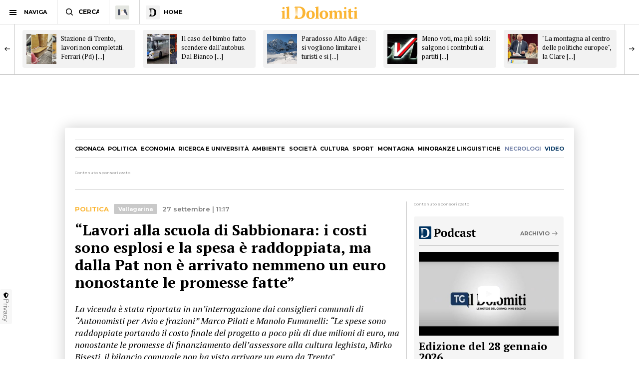

--- FILE ---
content_type: text/html; charset=utf-8
request_url: https://www.ildolomiti.it/politica/2023/lavori-alla-scuola-di-sabbionara-i-costi-sono-esplosi-e-la-spesa-e-raddoppiata-ma-dalla-pat-non-e-arrivato-nemmeno-un-euro-nonostante-le-promesse-fatte
body_size: 13115
content:
<!DOCTYPE html>
<html lang="it" prefix="og: http://ogp.me/ns#" 
  xmlns:og="http://ogp.me/ns#">
<head>
  <!--[if IE]><![endif]-->
<link rel="dns-prefetch" href="//ajax.googleapis.com" />
<link rel="preconnect" href="//ajax.googleapis.com" />
<link rel="dns-prefetch" href="//cdnjs.cloudflare.com" />
<link rel="preconnect" href="//cdnjs.cloudflare.com" />
<meta charset="utf-8" />
<link rel="shortcut icon" href="https://cdn.ildolomiti.it/s3fs-public/favicon.png" type="image/png" />
<script type="application/ld+json">{
    "@context": "https://schema.org",
    "@graph": [
        {
            "@type": "NewsArticle",
            "headline": "“Lavori alla scuola di Sabbionara: i costi sono esplosi e la spesa è raddoppiata, ma dalla Pat non è arrivato nemmeno un euro nonostante le promesse fatte” - il Dolomiti",
            "description": "AVIO. Come riportato nelle scorse settimane (Qui Articolo), la scuola elementare di Sabbionara è tornata ad accogliere i suoi piccoli studenti dopo ben due anni di lavoro per il rinnovo della sede, nella quale sono stati eseguiti opere di efficientamento energetico e di adeguamento alle norme antisismiche: “Rispetto alle stime iniziali però, la spesa totale (che ha superato i 2 milioni di euro) per i lavori è raddoppiata e dalla Pat, nonostante le promesse fatte negli ultimi anni, non è arrivato nemmeno un euro”. - Di F.S.",
            "author": {
                "@type": "Organization",
                "@id": "ildolomiti.it",
                "name": "il Dolomiti",
                "url": "https://www.ildolomiti.it",
                "logo": {
                    "@type": "ImageObject",
                    "url": "https://www.ildolomiti.it/sites/default/files/favicon.png",
                    "width": "128",
                    "height": "128"
                }
            },
            "publisher": {
                "@type": "Organization",
                "@id": "ildolomiti.it",
                "name": "il Dolomiti",
                "url": "https://www.ildolomiti.it",
                "logo": {
                    "@type": "ImageObject",
                    "url": "https://www.ildolomiti.it/sites/default/files/favicon.png",
                    "width": "128",
                    "height": "128"
                }
            },
            "datePublished": "2023-09-27T11:17:39+02:00",
            "dateModified": "2023-09-27T11:20:35+02:00",
            "image": {
                "@type": "ImageObject",
                "representativeOfPage": "True",
                "url": "https://cdn.ildolomiti.it/s3fs-public/styles/articolo/public/articoli/2023/09/scuola_1.jpg?itok=IU4ELMWX",
                "width": "980",
                "height": "450"
            },
            "mainEntityOfPage": "https://www.ildolomiti.it/politica/2023/lavori-alla-scuola-di-sabbionara-i-costi-sono-esplosi-e-la-spesa-e-raddoppiata-ma-dalla-pat-non-e-arrivato-nemmeno-un-euro-nonostante-le-promesse-fatte"
        },
        {
            "@type": "Organization",
            "@id": "ildolomiti.it",
            "name": "il Dolomiti",
            "address": {
                "@type": "PostalAddress",
                "streetAddress": "Via Manci, 67",
                "addressLocality": "Trento",
                "addressRegion": "IT",
                "postalCode": "38121",
                "addressCountry": "Italia"
            },
            "aggregateRating": {
                "@type": "AggregateRating",
                "ratingValue": "4.2",
                "ratingCount": "330",
                "bestRating": "5",
                "worstRating": "1"
            }
        }
    ]
}</script>
<meta name="description" content="AVIO. Come riportato nelle scorse settimane (Qui Articolo), la scuola elementare di Sabbionara è tornata ad accogliere i suoi piccoli studenti dopo ben due anni di lavoro per il rinnovo della sede, nella quale sono stati eseguiti opere di efficientamento energetico e di adeguamento alle norme antisismiche: “Rispetto alle stime iniziali però, la spesa totale (che ha superato i" />
<meta name="generator" content="http://www.designtn.it" />
<link rel="image_src" href="https://cdn.ildolomiti.it/s3fs-public/styles/articolo/public/articoli/2023/09/scuola_1.jpg?itok=IU4ELMWX" />
<link rel="canonical" href="https://www.ildolomiti.it/politica/2023/lavori-alla-scuola-di-sabbionara-i-costi-sono-esplosi-e-la-spesa-e-raddoppiata-ma-dalla-pat-non-e-arrivato-nemmeno-un-euro-nonostante-le-promesse-fatte" />
<link rel="shortlink" href="https://www.ildolomiti.it/politica/2023/lavori-alla-scuola-di-sabbionara-i-costi-sono-esplosi-e-la-spesa-e-raddoppiata-ma-dalla-pat-non-e-arrivato-nemmeno-un-euro-nonostante-le-promesse-fatte" />
<meta property="og:site_name" content="il Dolomiti" />
<meta property="og:type" content="article" />
<meta property="og:title" content="“Lavori alla scuola di Sabbionara: i costi sono esplosi e la spesa è raddoppiata, ma dalla Pat non è arrivato nemmeno un euro nonostante le promesse fatte”" />
<meta property="og:url" content="https://www.ildolomiti.it/politica/2023/lavori-alla-scuola-di-sabbionara-i-costi-sono-esplosi-e-la-spesa-e-raddoppiata-ma-dalla-pat-non-e-arrivato-nemmeno-un-euro-nonostante-le-promesse-fatte" />
<meta property="og:description" content="AVIO. Come riportato nelle scorse settimane (Qui Articolo), la scuola elementare di Sabbionara è tornata ad accogliere i suoi piccoli studenti dopo ben due anni di lavoro per il rinnovo della sede, nella quale sono stati eseguiti opere di efficientamento energetico e di adeguamento alle norme antisismiche: “Rispetto alle stime iniziali però, la spesa totale (che ha superato i 2 milioni di euro) per i lavori è raddoppiata e dalla Pat, nonostante le promesse fatte negli ultimi anni, non è arrivato nemmeno un euro”...." />
<meta property="og:updated_time" content="2023-09-27T11:20:35+02:00" />
<meta property="og:image" content="https://cdn.ildolomiti.it/s3fs-public/styles/opengraph/public/articoli/2023/09/scuola_1.jpg?itok=eD-I1WlK" />
<meta property="og:image:width" content="980" />
<meta property="og:image:height" content="450" />
<meta name="twitter:card" content="summary_large_image" />
<meta name="twitter:creator" content="@ildolomiti" />
<meta name="twitter:creator:id" content="758218371666157568" />
<meta name="twitter:url" content="https://www.ildolomiti.it/politica/2023/lavori-alla-scuola-di-sabbionara-i-costi-sono-esplosi-e-la-spesa-e-raddoppiata-ma-dalla-pat-non-e-arrivato-nemmeno-un-euro-nonostante-le-promesse-fatte" />
<meta name="twitter:title" content="“Lavori alla scuola di Sabbionara: i costi sono esplosi e la spesa è" />
<meta name="twitter:description" content="AVIO. Come riportato nelle scorse settimane (Qui Articolo), la scuola elementare di Sabbionara è tornata ad accogliere i suoi piccoli studenti dopo ben due anni di lavoro per il rinnovo della sede," />
<meta name="twitter:image" content="https://cdn.ildolomiti.it/s3fs-public/articoli/2023/09/scuola_1.jpg" />
<meta property="article:publisher" content="https://www.facebook.com/ildolomiti/" />
<meta property="article:published_time" content="2023-09-27T11:17:39+02:00" />
<meta property="article:modified_time" content="2023-09-27T11:20:35+02:00" />
  <meta name="viewport" content="width=device-width,initial-scale=1">
  <meta http-equiv="X-UA-Compatible" content="IE=edge,chrome=1">
  <meta name="HandheldFriendly" content="true">
    <meta property="fb:app_id" content="867935613924837">
  <title>“Lavori alla scuola di Sabbionara: i costi sono esplosi e la spesa è raddoppiata, ma dalla Pat non è arrivato nemmeno un euro nonostante le promesse fatte” - il Dolomiti</title>
      <link rel="manifest" href="/manifest.json">
    <link rel="apple-touch-icon" sizes="57x57" href="/apple-touch-icon-57x57.png">
    <link rel="apple-touch-icon" sizes="60x60" href="/apple-touch-icon-60x60.png">
    <link rel="apple-touch-icon" sizes="72x72" href="/apple-touch-icon-72x72.png">
    <link rel="apple-touch-icon" sizes="76x76" href="/apple-touch-icon-76x76.png">
    <link rel="apple-touch-icon" sizes="114x114" href="/apple-touch-icon-114x114.png">
    <link rel="apple-touch-icon" sizes="120x120" href="/apple-touch-icon-120x120.png">
    <link rel="apple-touch-icon" sizes="144x144" href="/apple-touch-icon-144x144.png">
    <link rel="apple-touch-icon" sizes="152x152" href="/apple-touch-icon-152x152.png">
    <link rel="apple-touch-icon" sizes="180x180" href="/apple-touch-icon-180x180.png">
    <link rel="mask-icon" href="/safari-pinned-tab.svg" color="#fab534">
    <meta name="msapplication-TileColor" content="#fab534">
    <meta name="theme-color" content="#fab534">
    <link rel="alternate" type="application/rss+xml" href="/rss.xml" />
    <link rel="stylesheet" href="https://cdn.ildolomiti.it/s3fs-public/advagg_css/css__weOM1j5xYq7Ce2NvdfT1mmVYHJPbNKSIFtt3S_Ba_lg__nhomUmTo9mQzL0g6tMnEPVnNnVUgMhzTFl8qNViU3bY__57CffIzGwO5u8NNKDSWLadDATzm-K6355RgNaCrctpI.css" media="all" />
  <link rel="preconnect" href="https://fonts.googleapis.com">
  <link rel="preconnect" href="https://fonts.gstatic.com" crossorigin>
  <link href="https://fonts.googleapis.com/css2?family=Montserrat:ital,wght@0,100..900;1,100..900&family=PT+Serif:ital,wght@0,400;0,700;1,400;1,700&display=swap" rel="stylesheet">
    <script type="text/javascript" src="//ajax.googleapis.com/ajax/libs/jquery/1.12.4/jquery.min.js"></script>
<script type="text/javascript">
window.jQuery || document.write("<script src='/sites/all/modules/jquery_update/replace/jquery/1.12/jquery.min.js'>\x3C/script>")
</script>
<script type="text/javascript" src="https://cdn.ildolomiti.it/s3fs-public/advagg_js/js__nXq9_QEnLY-rSbehYUoawq8WuyR95g7vHiplbEVFW40__4A6zWbNsTv5odCnQWo0DYDEii63O74rK40pyyUuyB_I__57CffIzGwO5u8NNKDSWLadDATzm-K6355RgNaCrctpI.js"></script>
<script type="text/javascript">
window._gmp=window._gmp||{};window._gmp.section="VALLELAGARINA";window._gmp.pageType="free article";window._gmp.group={content_group:"VALLELAGARINA"};
</script>
<script type="text/javascript" src="https://cdn.ildolomiti.it/s3fs-public/advagg_js/js__W50z8ZzJaoBc4N0Lofao88fc2bH1Dy2WtFFA91ziF7k__JL_Vv1k-6QLyyyWjvR95POj4Nd-njVZs2rdkhtM5VGI__57CffIzGwO5u8NNKDSWLadDATzm-K6355RgNaCrctpI.js"></script>
<script type="text/javascript" src="//cdnjs.cloudflare.com/ajax/libs/clipboard.js/2.0.4/clipboard.min.js"></script>
<script type="text/javascript" src="https://cdn.ildolomiti.it/s3fs-public/advagg_js/js__fq16aDER-1YBfxJpqlf_uz01GENohGjr8L__l__hACA__wbxXd68bEPT7fnu3raafA1kUl7T6CjbBODy-nAtLHlw__57CffIzGwO5u8NNKDSWLadDATzm-K6355RgNaCrctpI.js"></script>
<script type="text/javascript">
jQuery.extend(Drupal.settings,{"basePath":"\/","pathPrefix":"","setHasJsCookie":0,"ajaxPageState":{"theme":"dolomiti","theme_token":"QPclWOWzS7E1cNFMh7YbfYdAZ_tLRH6nVRPLYu6LWCc","css":{"modules\/system\/system.base.css":1,"modules\/system\/system.menus.css":1,"modules\/system\/system.messages.css":1,"modules\/system\/system.theme.css":1,"modules\/field\/theme\/field.css":1,"modules\/node\/node.css":1,"modules\/search\/search.css":1,"modules\/user\/user.css":1,"sites\/all\/modules\/views\/css\/views.css":1,"sites\/all\/modules\/lazyloader\/lazyloader.css":1,"sites\/all\/modules\/ckeditor\/css\/ckeditor.css":1,"sites\/all\/modules\/ctools\/css\/ctools.css":1,"sites\/all\/themes\/dolomiti\/css\/flick.css":1,"sites\/all\/themes\/dolomiti\/css\/html.css":1,"sites\/all\/themes\/dolomiti\/css\/betterdrupal.css":1,"sites\/all\/themes\/dolomiti\/css\/layout.css":1,"sites\/all\/themes\/dolomiti\/css\/print.css":1},"js":{"\/\/ajax.googleapis.com\/ajax\/libs\/jquery\/1.12.4\/jquery.min.js":1,"misc\/jquery-extend-3.4.0.js":1,"misc\/jquery-html-prefilter-3.5.0-backport.js":1,"misc\/jquery.once.js":1,"misc\/drupal.js":1,"sites\/all\/modules\/jquery_update\/js\/jquery_browser.js":1,"sites\/all\/modules\/admin_menu\/admin_devel\/admin_devel.js":1,"sites\/all\/modules\/lazyloader\/jquery.lazyloader.js":1,"public:\/\/languages\/it_Ud33sgFuCqQ-48LWeY3Viad89qj8JP2XiHFA9zxxrGY.js":1,"sites\/all\/themes\/dolomiti\/js\/flick.js":1,"\/\/cdnjs.cloudflare.com\/ajax\/libs\/clipboard.js\/2.0.4\/clipboard.min.js":1,"sites\/all\/themes\/dolomiti\/js\/articolo.js":1,"sites\/all\/themes\/dolomiti\/js\/all.js":1}},"lazyloader":{"loadImageDelay":50}});
</script>
  <script async type="text/javascript" src="//clickiocmp.com/t/consent_230476.js"></script>
  <script>(function(){var a=document.createElement("div");a.className="publy_privacy_privacy";a.style.position="fixed";a.style.padding="0";a.style.zIndex="9999";a.style.background="#f7f7f7";a.style.bottom="70px";a.style.left="0";a.style.boxSizing="border-box";a.style.fontFamily="Helvetica Neue,arial,sans-serif";a.style.fontWeight="400";a.style.fontSize="14px";a.style.lineHeight="14px";a.style["border-top-left-radius"]="3px";a.style["border-top-right-radius"]="3px";a.style["border-bottom-right-radius"]="3px"; a.style["-webkit-border-top-left-radius"]="3px";a.style["-webkit-border-top-right-radius"]="3px";a.style["-webkit-border-bottom-right-radius"]="3px";a.style["-moz-border-radius-topleft"]="3px";a.style["-moz-border-radius-topright"]="3px";a.style["-moz-border-radius-bottomright"]="3px";a.style["writing-mode"]="tb-rl";var b=document.createElement("a");b.className="publy_privacy_privacybutton";b.href='javascript:void(0)';b.onclick=function(){if(window.__lxG__consent__!==undefined&&window.__lxG__consent__.getState()!==null){window.__lxG__consent__.showConsent()};return false};b.style.padding="5px";b.style.display="block";b.style.textDecoration= "none";b.style.color="#888";b.style.cursor="pointer";b.style.boxSizing="border-box";b.style.backgroundColor="transparent";a.appendChild(b);var c=document.createElement("img");c.className="publy_privacy_privacyimg";c.src="[data-uri]"; c.style.width="14px";c.style.height="14px";c.style.borderStyle="none";c.style.boxSizing="border-box";b.appendChild(c);b.innerHTML+="Privacy";var d=0;window.onscroll=function(){0==d&&(d++,document.body.appendChild(a))}})();</script>
      <script src='https://s.adplay.it/ildolomiti/adplay.js' async type='text/javascript'></script>
    <noscript><img height="1" width="1" style="display:none"
    src="https://www.facebook.com/tr?id=936684003897476&ev=PageView&noscript=1"
    /></noscript>
    <script async src="https://www.googletagmanager.com/gtag/js?id=G-CDYQXRSXWF"></script>
    <script>
      window._gmp.group = window._gmp.group || {};
      window.dataLayer = window.dataLayer || [];
      function gtag(){dataLayer.push(arguments);}
      gtag('js', new Date());
      gtag('config', 'G-CDYQXRSXWF', window._gmp.group);
      gtag('consent', 'default', {
       ad_storage: 'denied',
       analytics_storage: 'denied',
     })
     function cmp_load_scripts() {
        if(typeof __tcfapi === 'function') {
          __tcfapi('addEventListener', 2, function (tcData, success) {
            if (success && (tcData.eventStatus === 'tcloaded' || tcData.eventStatus === 'useractioncomplete')) {
              var script = document.createElement('script');
              script.src = 'https://widgets.outbrain.com/outbrain.js';
              document.head.appendChild(script);
              console.log('gogoupdate');

              gtag('consent', 'update', {
                 ad_storage: 'granted',
                 analytics_storage: 'granted',
              })
            }
          });
        } else {
          setTimeout(cmp_load_scripts, 100);
        }
     }
     cmp_load_scripts();
    </script>
    <script>(function(a){Drupal.behaviors.lazyloader={attach:function(b,c){a("img[data-src]").lazyloader({distance:300,icon:""})}}})(jQuery);</script>

  </script>
  <script>
      !function(f,b,e,v,n,t,s)
      {if(f.fbq)return;n=f.fbq=function(){n.callMethod?
      n.callMethod.apply(n,arguments):n.queue.push(arguments)};
      if(!f._fbq)f._fbq=n;n.push=n;n.loaded=!0;n.version='2.0';
      n.queue=[];t=b.createElement(e);t.async=!0;
      t.src=v;s=b.getElementsByTagName(e)[0];
      s.parentNode.insertBefore(t,s)}(window, document,'script',
      'https://connect.facebook.net/en_US/fbevents.js');
      fbq('init', '936684003897476');
      fbq('track', 'PageView');
    </script>
</head>
<body class="html not-front not-logged-in one-sidebar sidebar-first page-node page-node- page-node-105975 node-type-articolo" >
    <header id="menu" class="full fixed mn"> <nav id="barMenu" class="relat left"><ul><li class="ham"><button><span></span></button><i>NAVIGA</i></li><li class="cerca"><input type="text" placeholder="CERCA" id="mSearch" class="mn small up fa"></li><li class="home home-montagna"><a href="/altra-montagna"><span class="fa"></span></a></li><li class="home home-ildolomiti"><a href="/"><span class="fa"></span><i>HOME</i></a></li></ul> </nav><div id="menuBar" class="abso full"><div id="menuLogo" class="full tc abso fa"> <a href="/"><img src="/sites/all/themes/dolomiti/images/ildolomiti_pezzi-11.svg"></a></div></div><div class="right social fa"> <a href="https://www.facebook.com/ildolomiti/" target="_blank" class="sF" rel="nofollow"></a> <a href="https://twitter.com/ildolomiti" target="_blank" class="sT" rel="nofollow"></a> <a href="https://www.youtube.com/channel/UC2rftyFdfM0KXEnVFDByT-w" target="_blank" class="sY" rel="nofollow"></a></div> <a class="right cercaM relat" href="/search/node/"></a> <a class="right geoloc-mobile relat" href="#"><span></span></a></header><div id="leftMenu" class="fixed white fa"><div id="grad" class="abso"></div> <header class="up mn small fa relat"><span></span>chiudi menu</header><div id="leftMenuV" class="fa"><ul id="lMu" class="mn small fa"><li><a href="/">HOME</a></li><li class="sub"> <span>SEZIONI</span><ul class="fa"><li><a href="/cronaca">Cronaca</a></li><li><a href="/esteri">Esteri</a></li><li><a href="/politica">Politica</a></li><li><a href="/economia-e-lavoro">Economia</a></li><li><a href="/ricerca-e-universita">Ricerca e università</a></li><li><a href="/ambiente">Ambiente</a></li><li><a href="/societa">Società</a></li><li><a href="/cultura-e-spettacoli">Cultura</a></li><li><a href="/sport">Sport</a></li><li><a href="/montagna">Montagna</a></li><li><a href="/viaggi">Viaggi</a></li><li><a href="/benessere">Benessere</a></li><li><a href="/motori">Motori</a></li><li><a href="/minoranze-linguistiche">Minoranze linguistiche</a></li></ul></li><li> <a href="/necrologi">NECROLOGI</a></li><li class="sub"> <span>MEDIA</span><ul class="fa"><li><a href="/video">video</a></li><li><a href="/immagini">immagini</a></li><li><a href="/podcast">Podcast</a></li></ul></li><li><a href="/immobiliare">IMMOBILIARE</a></li><li><a href="/ristoranti">RISTORANTI</a></li><li><a href="/lavoro">LAVORO E ANNUNCI</a></li><li><a href="/blog">BLOG</a></li><li> <a href="/altra-montagna">L'Altra Montagna</a></li><li><a href="/redazione">REDAZIONE</a></li><li><a href="/sostienici">SOSTIENICI</a></li></ul></div><div class="left fCopy abso mini mn"> <img src="/sites/all/themes/dolomiti/images/ildolomiti_pezzi-26.svg"><br/> &copy; 2026 ilDolomiti.it</div></div><div class="fixed full adSkin tc"><div id="gmp-skin" class="gmp"></div></div><div id="page"><div id="main-wrapper" class="clearfix"><div role="main" id="content"> <article id="block-system-main" class="block block-system"><div class="smallSlide article-slide fixed"><div class="smallSlideCont"> <a class="sSe" href="/politica/2026/stazione-di-trento-lavori-non-completati-ferrari-pd-interroga-salvini-situazione-inaccettabile-ci-sono-ritardi-carenze-esecutive-e-rinvii-a-futuri-finanziamenti"><img src="https://cdn.ildolomiti.it/s3fs-public/styles/quadrato/public/articoli/2026/01/stazione1_1.jpg?itok=lpBo03H3"><div class="sSt"><h2>Stazione di Trento, lavori non completati. Ferrari (Pd) [...]</h2></div></a><a class="sSe" href="/politica/2026/il-caso-del-bimbo-fatto-scendere-dallautobus-dal-bianco-pd-fatto-gravissimo-ma-il-problema-e-strutturale-dolomitibus-deve-tornare-sotto-il-controllo-pubblico"><img src="https://cdn.ildolomiti.it/s3fs-public/styles/quadrato/public/articoli/2026/01/dalbiancoragazzonevedolomitibus_1.jpg?itok=KIW3fEXC"><div class="sSt"><h2>Il caso del bimbo fatto scendere dall'autobus. Dal Bianco [...]</h2></div></a><a class="sSe" href="/politica/2026/paradosso-alto-adige-si-vogliono-limitare-i-turisti-e-si-raddoppia-la-portata-delle-seggiovie-i-verdi-le-montagne-non-sono-un-parco-divertimenti"><img src="https://cdn.ildolomiti.it/s3fs-public/styles/quadrato/public/articoli/2026/01/impianti-risalita.jpg?itok=YeLgJ1Ow"><div class="sSt"><h2>Paradosso Alto Adige: si vogliono limitare i turisti e si [...]</h2></div></a><a class="sSe" href="/politica/2026/meno-voti-ma-piu-soldi-salgono-i-contributi-ai-partiti-politici-la-svp-porta-a-casa-455mila-euro-il-primato-e-del-partito-democratico-con-oltre-dieci-milioni"><img src="https://cdn.ildolomiti.it/s3fs-public/styles/quadrato/public/articoli/2026/01/svp-logo-nero.jpg?itok=Dm_Ggjv9"><div class="sSt"><h2>Meno voti, ma più soldi: salgono i contributi ai partiti [...]</h2></div></a><a class="sSe" href="/politica/2026/la-montagna-al-centro-delle-politiche-europee-la-clare-in-spagna-approva-il-documento-partito-da-trento-una-piattaforma-comune-con-priorita-chiare"><img src="https://cdn.ildolomiti.it/s3fs-public/styles/quadrato/public/articoli/2026/01/calre.jpg?itok=XNcj-5RZ"><div class="sSt"><h2>"La montagna al centro delle politiche europee", la Clare [...]</h2></div></a><a class="sSe" href="/politica/2026/cpr-la-lega-attacca-il-sindaco-ianeselli-e-ostaggio-di-alleanza-verdi-sinistra-e-pd-il-consiglio-straordinario-e-un-teatrino-inutile-che-blocca-la-citta"><img src="https://cdn.ildolomiti.it/s3fs-public/styles/quadrato/public/articoli/2026/01/cpr-ianeselli-lega.jpg?itok=37mn1IRw"><div class="sSt"><h2>Cpr, la Lega attacca: "Il sindaco Ianeselli è ostaggio [...]</h2></div></a><a class="sSe" href="/politica/2026/pesanti-e-insostenibili-criticita-la-provincia-scrive-a-rfi-per-chiedere-un-tempestivo-miglioramento-del-servizio-ferroviario-in-trentino-perche-ritorni-puntuale-e-affidabile"><img src="https://cdn.ildolomiti.it/s3fs-public/styles/quadrato/public/articoli/2026/01/treni-1-imagefullwide_0.jpg?itok=bvJunImp"><div class="sSt"><h2>"Pesanti e insostenibili criticità", la Provincia scrive [...]</h2></div></a><a class="sSe" href="/politica/2026/funivia-del-bondone-si-allarga-il-fronte-del-si-per-la-fermata-di-candriai-angeli-lista-spinelli-potrebbe-essere-la-stazione-motrice-e-diventare-centro-dinterscambio"><img src="https://cdn.ildolomiti.it/s3fs-public/styles/quadrato/public/articoli/2026/01/funivia-trento-monte-bondone-imagefullwide2.png?itok=hQ4dCuDG"><div class="sSt"><h2>Funivia del Bondone, si allarga il fronte del "sì" per [...]</h2></div></a><a class="sSe" href="/politica/2026/funivia-trento-bondone-dalla-stazione-di-sardagna-a-quella-di-candriai-tutte-le-ipotesi-sono-aperte-e-non-si-esclude-nulla-per-arrivare-in-cima"><img src="https://cdn.ildolomiti.it/s3fs-public/styles/quadrato/public/articoli/2026/01/foto-funivia-imagefullwide.jpg?itok=86r2OV36"><div class="sSt"><h2>Funivia Trento-Bondone, dalla stazione di Sardagna a [...]</h2></div></a><a class="sSe" href="/politica/2026/hai-uno-o-piu-prof-di-sinistra-che-fanno-propaganda-il-sondaggio-di-azione-studentesca-per-il-pd-e-vergognoso-la-replica-no-allindottrinamento"><img src="https://cdn.ildolomiti.it/s3fs-public/styles/quadrato/public/articoli/2026/01/scu.png?itok=l9vrd0WZ"><div class="sSt"><h2>''Hai uno o più prof di sinistra che fanno [...]</h2></div></a></div></div> <article id="node-105975" class="node node-articolo clearfix n8"> <nav id="homeNav" class="up mn"><ul><li><a href="/cronaca">Cronaca</a></li><li><a href="/politica">Politica</a></li><li><a href="/economia-e-lavoro">Economia</a></li><li><a href="/ricerca-e-universita">Ricerca e università</a></li><li><a href="/ambiente">Ambiente</a></li><li><a href="/societa">Società</a></li><li><a href="/cultura-e-spettacoli">Cultura</a></li><li><a href="/sport">Sport</a></li><li><a href="/montagna">Montagna</a></li><li><a href="/minoranze-linguistiche">Minoranze linguistiche</a></li><li><a href="/necrologi" class="necrologiMenu">necrologi</a></li><li><a class="mediaMenu" href="/video">video</a></li></ul> </nav><div class="content"><div class="n8"><div class="adsB adsColumn n8 pushBar gg"> <header>Contenuto sponsorizzato</header><div id="gmp-pushbar_dsk" class="gmp"></div></div></div><div class="twoCols n8"><div class="relat two-cols-flex"><div class="artTesto colLeft col"><div class="art-preheader mn"><div class="cat mn up ye"> <a href="/politica">Politica</a></div> <a class="mn zona-marker" href="/vallagarina">Vallagarina</a><div class="art-date">27 settembre | 11:17</div></div><div class="artTitle"><h1>“Lavori alla scuola di Sabbionara: i costi sono esplosi e la spesa è raddoppiata, ma dalla Pat non è arrivato nemmeno un euro nonostante le promesse fatte”</h1></div><div class="artSub"><div class="field field-name-field-sottotitolo field-type-text-long field-label-hidden clearfix"><p>La vicenda è stata riportata in un’interrogazione dai consiglieri comunali di “Autonomisti per Avio e frazioni” Marco Pilati e Manolo Fumanelli: “Le spese sono raddoppiate portando il costo finale del progetto a poco più di due milioni di euro, ma nonostante le promesse di finanziamento dell’assessore alla cultura leghista, Mirko Bisesti, il bilancio comunale non ha visto arrivare un euro da Trento"</p></div></div><div class="artImage"><div class="field field-name-field-immagine field-type-image field-label-hidden clearfix"> <img data-src="https://cdn.ildolomiti.it/s3fs-public/styles/articolo/public/articoli/2023/09/scuola_1.jpg?itok=IU4ELMWX" src="/sites/default/files/lazy.jpg" width="980" height="450" alt="" /><noscript><img src="https://cdn.ildolomiti.it/s3fs-public/styles/articolo/public/articoli/2023/09/scuola_1.jpg?itok=IU4ELMWX" width="980" height="450" alt="" /></noscript></div></div><div class="art-author mn"><div class="art-a-items"><div class="art-a-pics"><div class="art-a-pic"><img src="https://cdn.ildolomiti.it/s3fs-public/styles/marker/public/default_images/avatar.jpg?itok=mt8thf-p"></div></div><div class="art-a-authors">di <a href="/autori/filippo-schwachtje"><span>Filippo Schwachtje</span></a></div></div><div class="m-share" data-link="https://www.ildolomiti.it//politica/2023/lavori-alla-scuola-di-sabbionara-i-costi-sono-esplosi-e-la-spesa-e-raddoppiata-ma-dalla-pat-non-e-arrivato-nemmeno-un-euro-nonostante-le-promesse-fatte" data-title="“Lavori alla scuola di Sabbionara: i costi sono esplosi e la spesa è raddoppiata, ma dalla Pat non è arrivato nemmeno un euro nonostante le promesse fatte”" data-summary="La vicenda è stata riportata in un’interrogazione dai consiglieri comunali di “Autonomisti per Avio e frazioni” Marco Pilati e Manolo Fumanelli: “Le spese sono [...]">condividi<span><i></i></span></div></div><div class="field field-name-body field-type-text-with-summary field-label-hidden clearfix"><p><strong>AVIO</strong>. Come riportato nelle <strong>scorse</strong> <strong>settimane</strong> (<a href="https://www.ildolomiti.it/cronaca/2023/ambienti-di-studio-stimolanti-e-sicuri-dopo-due-anni-di-lavori-riapre-la-scuola-elementare-di-sabbionara" target="_blank">Qui Articolo</a>), la <strong>scuola elementare di Sabbionara</strong> è tornata ad accogliere i suoi piccoli studenti dopo ben due anni di lavoro per il rinnovo della <strong>sede</strong>, nella quale sono stati eseguiti <strong>opere di efficientamento energetico</strong> e di adeguamento alle <strong>norme</strong> <strong>antisismiche</strong>: “Rispetto alle<strong> stime iniziali</strong> però, la <strong>spesa</strong> <strong>totale</strong> (che ha superato i <strong>2 milioni di euro</strong>) per i lavori è raddoppiata e dalla Pat, nonostante le <strong>promesse</strong> fatte negli <strong>ultimi</strong> <strong>anni</strong>, non è arrivato<strong> nemmeno un euro</strong>”.</p><p> </p><p>È questa la denuncia che fanno i consiglieri <strong>Marco Pilati e Manolo Fumanelli</strong>, in un’interrogazione nella quale viene <strong>ricostruito l’intero iter dei lavori </strong>con i relativi aumenti delle <strong>voci</strong> <strong>di</strong> <strong>spesa</strong>. “Il costo finale – scrivono infatti i due – è arrivato a <strong>2.058.000 euro</strong>. Tutte spese a carico del <strong>bilancio</strong> <strong>comunale</strong>, a parte un<strong> finanziamento ottenuto nel 2018</strong> dall’ex <strong>giunta</strong> <strong>Rossi</strong> per <strong>583mila euro</strong> per il solo miglioramento sismico, e nonostante le <strong>promesse</strong> <strong>di</strong> <strong>finanziamento</strong> dell’assessore alla cultura leghista, <strong>Mirko</strong> <strong>Bisesti</strong>, non è arrivato <strong>nemmeno un euro da Trento</strong>”.</p><p>Le <strong>pratiche</strong> <strong>amministrative</strong> per i lavori di <strong>efficientamento energetico</strong> e di <strong>miglioramento sismico della scuola </strong>però partono da lontano, scrivono i consiglieri: “Dall’ultima amministrazione <strong>Borghetti</strong> e dagli inizi di quella <strong>Secchi</strong> che, appena insediatasi, approvò il progetto preliminare per <strong>l’efficientamento</strong> <strong>energetico</strong> della scuola elementare di <strong>Sabbionara</strong> ed anche di quella di <strong>Avio</strong> per un importo complessivo di <strong>798.500</strong> <strong>euro</strong>, e tutto si fermò per ben 5 lunghi anni”.</p><p> </p><p>Solo con<strong> due delibere nel 2020</strong> infatti, precisano Pilati e Fumanelli, si approvò la <strong>deroga urbanistica per il progetto di efficientamento della sola scuola elementare di Sabbionara</strong>, a cui fece seguito il via libera al <strong>progetto</strong> <strong>definitivo</strong> nel novembre dello stesso anno. “Infine – si ricostruisce nell’interrogazione – alla fine del <strong>2020</strong> con due delibere della <strong>Giunta</strong> <strong>Fracchetti</strong> si approvano in linea tecnica i <strong>progetti esecutivi</strong> rispettivamente per <strong>l’efficientamento energetico</strong> e il <strong>miglioramento</strong> <strong>sismico</strong> del plesso scolastico di <strong>piazza</strong> <strong>Conciliazione</strong>, ma dovrà passare ancora <strong>quasi un anno perché i lavori vengano consegnati alla ditta appaltatrice</strong>, vincitrice di un bando per <strong>1.076.000</strong> <strong>euro</strong>”.</p><p> </p><p>I <strong>lavori</strong> iniziarono subito, con il conseguente aumento dei costi: già a<strong> fine 2021</strong> l’importo totale passò a <strong>1.596.000</strong> e poi un anno dopo a <strong>2.058.000</strong> euro con <strong>l’approvazione</strong> <strong>di</strong> <strong>due</strong> <strong>perizie<strong> </strong>di</strong> <strong>variante</strong>. “La <strong>Giunta</strong> <strong>Fracchetti</strong> – dicono i due consiglieri – giustamente <strong>allarmata da questa esplosione dei costi </strong>che andava a pesare sul bilancio comunale ha cercato aiuto presentando ben <strong>2 richieste di finanziamento</strong> agli uffici della Pat a seguito delle approvazioni delle <strong>2 varianti</strong>, richieste inviate nel <strong>novembre</strong> <strong>2021</strong> e nel <strong>marzo</strong> <strong>2023</strong> agli assessori provinciali <strong>Mirko</strong> <strong>Bisesti</strong> e <strong>Mattia</strong> <strong>Gottardi</strong>”.</p><p> </p><p>“Per sottolineare questo impegno della <strong>Giunta</strong> <strong>Fugatti</strong> – si legge nel documento – ad <strong>aiutare finanziariamente il Comune di Avio</strong> ci fu anche la <strong>discesa</strong> <strong>ad</strong> <strong>Avio</strong> dell’assessore leghista <strong>Mirko</strong> <strong>Bisesti</strong> che a metà novembre del 2021, accompagnato dalla <strong>Giunta</strong> <strong>Fracchetti</strong>, fece visita al <strong>cantiere a Sabbionara</strong> promettendo ovviamente l’interessamento di tutta la <strong>Giunta</strong> <strong>provinciale</strong> per il finanziamento delle ulteriori spese certificate dalla allora p<strong>rima variante approvata pochi giorni dopo dalla maggioranza Fracchetti</strong>. Ebbene a tutt’oggi, su richiesta di accesso agli atti fatta <strong>qualche</strong> <strong>settimana</strong> <strong>fa</strong>, il segretario comunale ci risponde che sono state inviate ben <strong>2 richieste di finanziamento </strong>a seguito della prima fatta nel <strong>2018</strong> per i soli lavori di <strong>miglioramento</strong> <strong>sismico</strong> (richiesta subito evasa in meno di 5 mesi dalla giunta Rossa con un finanziamento di 583mila euro). Spiace constatare però che dei soldi tanto promessi dall’assessore Bisesti nel lontano <strong>novembre</strong> <strong>2021</strong> a tutt’oggi <strong>non c’è traccia alcuna</strong>, con la conseguenza che tutti i conti da pagare stanno gravando sulle <strong>casse</strong> <strong>comunali</strong>, spese che per definizione dovrebbe essere finanziate quasi totalmente <strong>dall’ente</strong> <strong>provinciale</strong> se questo avesse agito correttamente e diligentemente. Evidentemente nel caso di <strong>Avio</strong>, o meglio di <strong>Sabbionara</strong>, <strong>così</strong> <strong>non</strong> <strong>è</strong> <strong>stato</strong>”.</p></div><div id="pubVideo"><div class="OUTBRAIN" data-src="/politica/2023/lavori-alla-scuola-di-sabbionara-i-costi-sono-esplosi-e-la-spesa-e-raddoppiata-ma-dalla-pat-non-e-arrivato-nemmeno-un-euro-nonostante-le-promesse-fatte" data-widget-id="GS_1" data-ob-template="Ildolomiti.it"></div></div></div><div class="colRight col"><div class="stick"><div class="adsB bigRect"> <header>Contenuto sponsorizzato</header><div id="gmp-top_dsk" class="gmp"></div></div><div class="tg-widget media-widget"><div id="widgetTg"> <header class="m-w-header"><div class="m-w-title"> <a href="/podcast"><img src="/sites/all/themes/dolomiti/images/ildolomiti_podcast.svg"></a><div class="mn m-cta"> <a href="/podcast">Archivio</a></div></div> </header><div id="tg-video"><div class="tg-video"><div class="mediaCont"> <a href="/podcast/telegiornale/2026/edizione-del-28-gennaio-2026" class="relat"> <span></span> <img src="https://cdn.ildolomiti.it/s3fs-public/styles/immagine_colonna/public/lazy.jpg?itok=IZihYCvv" data-src="https://cdn.ildolomiti.it/s3fs-public/styles/immagine_colonna/public/video_embed_field_thumbnails/youtube/2026/01/m_kkJ4G30Jk.jpg?itok=l0cQIspc"> </a></div><div class="mediaDetails"><div class="mediaTitle smallTitle"> <a href="/podcast/telegiornale/2026/edizione-del-28-gennaio-2026" class="relat">Edizione del 28 gennaio 2026</a></div><div class="mediaDate mn op"><div class="media-label mn"><a href="/podcast/telegiornale">Telegiornale</a></div> 28 gen 2026 | 21:54</div></div></div></div></div></div><div class="adsB bigRect"> <header>Contenuto sponsorizzato</header><div id="gmp-middle_dsk" class="gmp"></div></div><div class="immobiliare-widget tc media-widget lavoro-widget"> <header class="m-w-header"><div class="m-w-title"> <a href="/lavoro?utm_source=immobiliare&utm_medium=home&utm_campaign=immobiliare"><img src="/sites/all/themes/dolomiti/images/ildolomiti_lavoro.svg"></a><div class="mn m-cta"> <a href="/lavoro?utm_source=immobiliare&utm_medium=home&utm_campaign=immobiliare">Annunci</a></div></div> </header><div class="i-w-items"></div></div><div class="sosWidget relat"> <a href="/sostienici"><div class="sosLogo abso fa"></div><div class="sosHand abso fa"></div><div class="sosSlogan up mn fa"> <span>Sostienici con una donazione,</span><span>il dolomiti lo facciamo insieme.</span></div> </a></div><div class="adsB bigRect"> <header>Contenuto sponsorizzato</header><div id="gmp-bottom_dsk" class="gmp"></div></div><div id="home-widget" class="classic-widget"> <header class="cat m-c-header"><div class="sectTitle relat mn"> <span>In evidenza</span></div><div class="mn m-cta"> <a href="/">Vai alla home</a></div> </header><div class="widgetMobileCont"><div class="widget-data"><div class="widget-title mn"><a href="/cronaca/2026/officina-fantasma-scoperta-dalla-polizia-locale-foto-allinterno-riparavano-auto-senza-autorizzazioni-maxi-sanzione-e-attrezzatura-sequestrata">Officina "fantasma" scoperta dalla Polizia Locale (FOTO all'INTERNO): riparavano auto senza autorizzazioni. Maxi sanzione e attrezzatura sequestrata</a></div><div class="widget-image"><a href="/cronaca/2026/officina-fantasma-scoperta-dalla-polizia-locale-foto-allinterno-riparavano-auto-senza-autorizzazioni-maxi-sanzione-e-attrezzatura-sequestrata"><img src="https://cdn.ildolomiti.it/s3fs-public/styles/articolo_colonna/public/articoli/2026/01/officina2.jpeg?itok=sXnTPc6y" alt=""></a></div><div class="widget-date mn"><div class="cat mn up ye">Cronaca</div> | 30 gennaio | 15:11</div><div class="widget-text">La Polizia Locale Alta Valsugana ha scoperto e sanzionato un'officina che effettuava autoriparazioni in maniera abusiva, senza tutte le necessarie [...]</div></div><div class="widget-data"><div class="widget-title mn"><a href="/montagna/2026/valanga-in-alta-quota-momenti-di-grande-paura-ma-tutte-le-persone-coinvolte-sono-uscite-autonomamente">Valanga in alta quota: momenti di grande paura, ma tutte le persone coinvolte sono uscite autonomamente</a></div><div class="widget-image"><a href="/montagna/2026/valanga-in-alta-quota-momenti-di-grande-paura-ma-tutte-le-persone-coinvolte-sono-uscite-autonomamente"><img src="https://cdn.ildolomiti.it/s3fs-public/styles/articolo_colonna/public/articoli/2026/01/valangaaaaa.jpeg?itok=ra1ZWqCp" alt=""></a></div><div class="widget-date mn"><div class="cat mn up ye">Montagna</div> | 30 gennaio | 14:47</div><div class="widget-text">Sono riuscite ad uscire tutte in maniera autonoma le persone che erano state travolte dalla valanga che, attorno alle 13.20 di oggi, venerdì 30 [...]</div></div><div class="widget-data"><div class="widget-title mn"><a href="/cronaca/2026/olimpiadi-ecco-le-temute-chiusure-delle-strade-bellunesi-il-servizio-di-trasporto-pubblico-alternativo-garantira-mobilita-e-sicurezza">Olimpiadi, ecco le temute chiusure delle strade bellunesi: "Il servizio di trasporto pubblico alternativo garantirà mobilità e sicurezza"</a></div><div class="widget-image"><a href="/cronaca/2026/olimpiadi-ecco-le-temute-chiusure-delle-strade-bellunesi-il-servizio-di-trasporto-pubblico-alternativo-garantira-mobilita-e-sicurezza"><img src="https://cdn.ildolomiti.it/s3fs-public/styles/articolo_colonna/public/articoli/2026/01/ildolomiti-foto-pezzi-2026-01-30t122558831.png?itok=kqIrAeu7" alt=""></a></div><div class="widget-date mn"><div class="cat mn up ye">Cronaca</div> | 30 gennaio | 12:47</div><div class="widget-text">Su importanti tratti dell'Alemagna e della regionale "delle Dolomiti" già dall'1 febbraio e poi nelle giornate delle Olimpiadi potranno [...]</div></div></div></div><div class="adsB bigRect"> <header>Contenuto sponsorizzato</header><div id="gmp-bottom2_dsk" class="gmp"></div></div><div class="immagini-widget media-widget"> <header class="m-w-header"><div class="m-w-title"> <a href="/video"><img src="/sites/all/themes/dolomiti/images/ildolomiti_video.svg"></a><div class="mn m-cta"> <a href="/video">Archivio</a></div></div> </header><div class="media-video relat"> <a class="media-video-preview" href="/video/cronaca/2026/il-video-un-treno-elettrico-dal-benzinaio-in-autostrada-il-curioso-trasporto-eccezionale"> <img src="https://cdn.ildolomiti.it/s3fs-public/styles/immagine_colonna/public/video/preview/2026/01/whatsapp-image-2026-01-16-at-170830-1.jpeg?itok=UlMfZSUC"> <span></span> </a></div><div class="media-video-detail"><div class="widget-date mn"><div class="cat mn up blu">Cronaca</div> | 16 gennaio | 17:32</div><div class="mediaTitle"><h2><a href="/video/cronaca/2026/il-video-un-treno-elettrico-dal-benzinaio-in-autostrada-il-curioso-trasporto-eccezionale">IL VIDEO. Un treno elettrico dal benzinaio in autostrada: il curioso trasporto eccezionale</a></h2></div></div><div class="m-w-more"> <a href="/video/politica/2026/il-video-meloni-e-lendorsment-con-milei-netanyahu-salvini-le-pen-a-orban-per-le-elezioni-in-ungheria"><div class="m-w-image"> <img src="https://cdn.ildolomiti.it/s3fs-public/styles/quadrato/public/video/preview/2026/01/save.png?itok=bIuJSeFh"> <span></span></div><div class="m-w-info"><div class="m-w-date mn"><div class="cat mn up blu">Politica</div> | 14 gennaio | 13:09</div><div class="m-w-title mn">IL VIDEO. Meloni e l'endorsment (con Milei, Netanyahu, Salvini, Le Pen) a Orbàn per le elezioni in Ungheria</div></div> </a> <a href="/video/ambiente/2026/il-video-i-lupi-sfilano-davanti-alla-telecamera-lo-spettacolare-avvistamento-nei-boschi-trentini"><div class="m-w-image"> <img src="https://cdn.ildolomiti.it/s3fs-public/styles/quadrato/public/video/preview/2026/01/ildolomiti-foto-pezzi-2026-01-03t175101237.png?itok=izvSgNvR"> <span></span></div><div class="m-w-info"><div class="m-w-date mn"><div class="cat mn up blu">Ambiente</div> | 06 gennaio | 13:13</div><div class="m-w-title mn">IL VIDEO. I lupi "sfilano" davanti alla telecamera: lo spettacolare avvistamento nei boschi trentini</div></div> </a></div></div><div class="adsB bigRect"> <header>Contenuto sponsorizzato</header><div id="gmp-bottom3_dsk" class="gmp"></div></div></div></div><div class="adsB adsColumn n8 interModule"> <header>Contenuto sponsorizzato</header><div id="gmp-pushbar2_dsk" class="gmp"></div></div></div></div></div></article></article></div></div> <footer id="footer" class="n8"><div id="fSlogan"><div class="full tc"> <img src="/sites/all/themes/dolomiti/images/ildolomiti_pezzi-20.svg"></div><div class="full tc mn up" id="fSloganText">ENTRA NELLA NOTIZIA CON UN CLICK.<span></span></div></div><div id="fMenu"><div class="fMenuCol mn"> <a href="/">HOME</a></div><div class="fMenuCol mn"> <a href="/">SEZIONI</a><ul><li><a href="/cronaca">Cronaca</a></li><li><a href="/esteri">Esteri</a></li><li><a href="/politica">Politica</a></li><li><a href="/economia-e-lavoro">Economia</a></li><li><a href="/ricerca-e-universita">Ricerca e università</a></li><li><a href="/ambiente">Ambiente</a></li><li><a href="/societa">Società</a></li><li><a href="/cultura-e-spettacoli">Cultura</a></li><li><a href="/sport">Sport</a></li><li><a href="/montagna">Montagna</a></li><li><a href="/viaggi">Viaggi</a></li><li><a href="/benessere">Benessere</a></li><li><a href="/motori">Motori</a></li><li><a href="/minoranze-linguistiche">Minoranze linguistiche</a></li><li><a href="/necrologi">Necrologi</a></li></ul></div><div class="fMenuCol mn"> <span>MEDIA</span><ul><li><a href="/tg">Telegiornale</a></li><li><a href="/video">Video</a></li><li><a href="/immagini">Immagini</a></li></ul></div><div class="fMenuCol mn"> <a href="/blog">BLOG</a></div><div class="fMenuCol mn"> <a href="/redazione">REDAZIONE</a><ul><li> <a href="/sostienici">Sostienici</a></li><li> <a href="/redazione">Contatti</a></li><li> <a href="/privacy">Privacy Policy</a></li><li> <a href="/cookies">Cookies</a></li><li> <a href="http://www.designtn.it" target="_blank" rel="nofollow">Credits</a></li></ul></div><div class="stretch"></div></div><div id="fLow"><div class="left fCopy op mn"> <img src="/sites/all/themes/dolomiti/images/ildolomiti_pezzi-08.svg"><br/> &copy; 2026 ilDolomiti.it</div><div class="right mn up" id="backToTop">torna su <span></span></div><div class="cl"></div></div></footer></div>  <section id="page-bottom" class="region region-page-bottom"> <noscript><style type="text/css" media="all">
img[data-src] { display: none !important; }
</style></noscript> </section>
<script type="text/javascript">
(function($){Drupal.behaviors.lazyloader={attach:function(context,settings){$("img[data-src]").lazyloader({distance:0,icon:""})}}}(jQuery));
</script>
        <div id='gmp-floorad_dsk' class='gmp'></div>
      </body>
</html>
